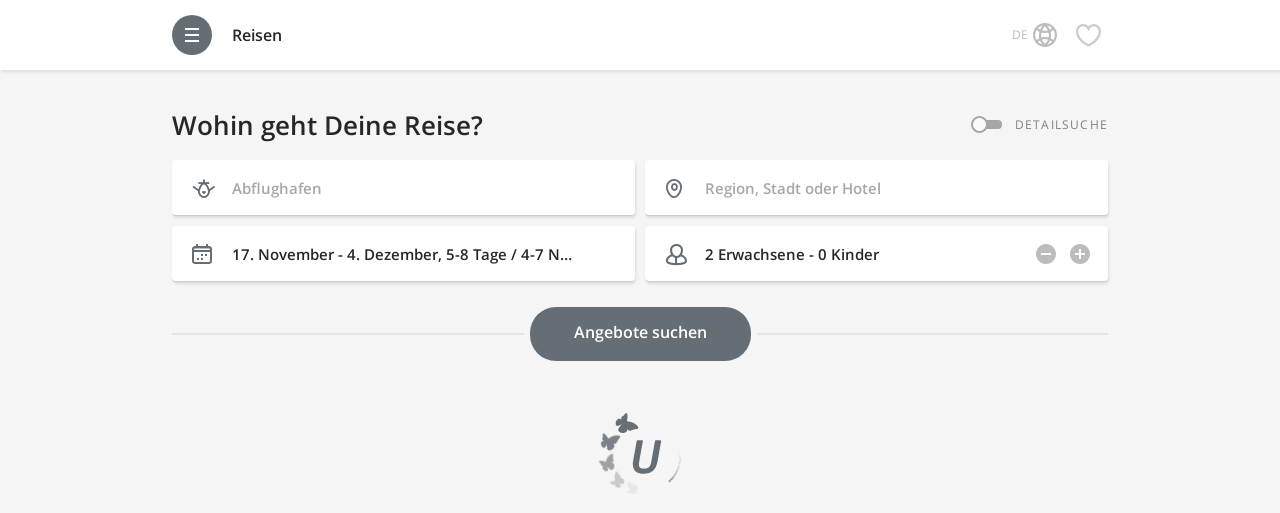

--- FILE ---
content_type: text/html; charset=utf-8
request_url: https://41720.sr-linkagent.de/content?url=https://fisher89780.weebly.com//
body_size: 68
content:
<frameset cols="*"><frame src="https://schmetterling-urania.com/neutral/main/#/?type=PA&cfg=0144280000000000&ref=41720&lang=" name="_content"></frameset>

--- FILE ---
content_type: text/html; charset=UTF-8
request_url: https://schmetterling-urania.com/neutral/main/
body_size: 678
content:
<!doctype html>
<html>
<head>
    <meta charset="utf-8">
    <title>Urania</title>
    <base href="">
    <meta name="viewport" content="width=device-width, initial-scale=1.0, user-scalable=no, maximum-scale=1">
    <meta http-equiv="X-UA-Compatible" content="IE=edge" />
    <link rel="icon" type="image/x-icon" href="favicon.ico">
    <link rel="stylesheet" href="assets/font/open-sans/open-sans.font.css">

    <!-- TODO: maybe import this font otherwise -->
    <link rel="stylesheet" href="assets/font/roboto/roboto.font.css">

    <script type="text/javascript">
        // reintroduced this because of legal issues (for details ask @Daniel Beier)
		try {
			if (
				window.parent === window.self
				&& window.self.origin.indexOf('localhost') === -1
				&& window.self.origin.indexOf('srv-dev') === -1
				&& window.self.path.indexOf('preview') === -1
				&& window.self.path.indexOf('dev') === -1
			) {
				window.location = 'https://www.schmetterling.de/';
			}
		} catch(err) {
			// This error doesn't need to be handled.
			// The error appears because the application is rendered inside a iframe
			// and it's parent window doesn't allow to call window.parent.
			// So everything is fine :)
		}
    </script>
</head>
<body class="fixed">
    <div class="app-preloader--wrapper">
        <div class="app-preloader--container">
            <div class="app-preloader"></div>
            <div class="app-preloader--label">U</div>
        </div>
    </div>
    <urn-root></urn-root>
<script type="text/javascript" src="inline.bundle.js"></script><script type="text/javascript" src="styles.bundle.js"></script><script type="text/javascript" src="vendor.bundle.js"></script><script type="text/javascript" src="main.bundle.js"></script></body>
</html>


--- FILE ---
content_type: text/css
request_url: https://schmetterling-urania.com/neutral/main/assets/font/roboto/roboto.font.css
body_size: 111
content:
/* source: https://fonts.googleapis.com/css?family=Roboto:300,500,700 */

@font-face {
    font-family: 'Roboto';
    src: url('Roboto-Light-webfont.woff') format('woff');
    font-weight: 300;
    font-style: normal;
}

@font-face {
    font-family: 'Roboto';
    src: url('Roboto-Medium-webfont.woff') format('woff');
    font-weight: 500;
    font-style: normal;
}

@font-face {
    font-family: 'Roboto';
    src: url('Roboto-Bold-webfont.woff') format('woff');
    font-weight: 700;
    font-style: normal;
}


--- FILE ---
content_type: application/javascript
request_url: https://schmetterling-urania.com/neutral/main/styles.bundle.js
body_size: 7120
content:
webpackJsonp(["styles"],{

/***/ "../../../../../src/styles.scss":
/***/ (function(module, exports, __webpack_require__) {

// style-loader: Adds some css to the DOM by adding a <style> tag

// load the styles
var content = __webpack_require__("../../../../css-loader/index.js?{\"sourceMap\":false,\"importLoaders\":1}!../../../../postcss-loader/index.js?{\"ident\":\"postcss\"}!../../../../sass-loader/lib/loader.js?{\"sourceMap\":false,\"precision\":8,\"includePaths\":[]}!../../../../../src/styles.scss");
if(typeof content === 'string') content = [[module.i, content, '']];
// add the styles to the DOM
var update = __webpack_require__("../../../../style-loader/addStyles.js")(content, {});
if(content.locals) module.exports = content.locals;
// Hot Module Replacement
if(false) {
	// When the styles change, update the <style> tags
	if(!content.locals) {
		module.hot.accept("!!../node_modules/css-loader/index.js??ref--9-1!../node_modules/postcss-loader/index.js??postcss!../node_modules/sass-loader/lib/loader.js??ref--9-3!./styles.scss", function() {
			var newContent = require("!!../node_modules/css-loader/index.js??ref--9-1!../node_modules/postcss-loader/index.js??postcss!../node_modules/sass-loader/lib/loader.js??ref--9-3!./styles.scss");
			if(typeof newContent === 'string') newContent = [[module.id, newContent, '']];
			update(newContent);
		});
	}
	// When the module is disposed, remove the <style> tags
	module.hot.dispose(function() { update(); });
}

/***/ }),

/***/ "../../../../css-loader/index.js?{\"sourceMap\":false,\"importLoaders\":1}!../../../../postcss-loader/index.js?{\"ident\":\"postcss\"}!../../../../sass-loader/lib/loader.js?{\"sourceMap\":false,\"precision\":8,\"includePaths\":[]}!../../../../../src/styles.scss":
/***/ (function(module, exports, __webpack_require__) {

exports = module.exports = __webpack_require__("../../../../css-loader/lib/css-base.js")(false);
// imports


// module
exports.push([module.i, "/**\n * Applies styles for users in high contrast mode. Note that this only applies\n * to Microsoft browsers. Chrome can be included by checking for the `html[hc]`\n * attribute, however Chrome handles high contrast differently.\n */\n.md-elevation-z0 {\n  box-shadow: 0px 0px 0px 0px rgba(0, 0, 0, 0.2), 0px 0px 0px 0px rgba(0, 0, 0, 0.14), 0px 0px 0px 0px rgba(0, 0, 0, 0.12); }\n\n.md-elevation-z1 {\n  box-shadow: 0px 2px 1px -1px rgba(0, 0, 0, 0.2), 0px 1px 1px 0px rgba(0, 0, 0, 0.14), 0px 1px 3px 0px rgba(0, 0, 0, 0.12); }\n\n.md-elevation-z2 {\n  box-shadow: 0px 3px 1px -2px rgba(0, 0, 0, 0.2), 0px 2px 2px 0px rgba(0, 0, 0, 0.14), 0px 1px 5px 0px rgba(0, 0, 0, 0.12); }\n\n.md-elevation-z3 {\n  box-shadow: 0px 3px 3px -2px rgba(0, 0, 0, 0.2), 0px 3px 4px 0px rgba(0, 0, 0, 0.14), 0px 1px 8px 0px rgba(0, 0, 0, 0.12); }\n\n.md-elevation-z4 {\n  box-shadow: 0px 2px 4px -1px rgba(0, 0, 0, 0.2), 0px 4px 5px 0px rgba(0, 0, 0, 0.14), 0px 1px 10px 0px rgba(0, 0, 0, 0.12); }\n\n.md-elevation-z5 {\n  box-shadow: 0px 3px 5px -1px rgba(0, 0, 0, 0.2), 0px 5px 8px 0px rgba(0, 0, 0, 0.14), 0px 1px 14px 0px rgba(0, 0, 0, 0.12); }\n\n.md-elevation-z6 {\n  box-shadow: 0px 3px 5px -1px rgba(0, 0, 0, 0.2), 0px 6px 10px 0px rgba(0, 0, 0, 0.14), 0px 1px 18px 0px rgba(0, 0, 0, 0.12); }\n\n.md-elevation-z7 {\n  box-shadow: 0px 4px 5px -2px rgba(0, 0, 0, 0.2), 0px 7px 10px 1px rgba(0, 0, 0, 0.14), 0px 2px 16px 1px rgba(0, 0, 0, 0.12); }\n\n.md-elevation-z8 {\n  box-shadow: 0px 5px 5px -3px rgba(0, 0, 0, 0.2), 0px 8px 10px 1px rgba(0, 0, 0, 0.14), 0px 3px 14px 2px rgba(0, 0, 0, 0.12); }\n\n.md-elevation-z9 {\n  box-shadow: 0px 5px 6px -3px rgba(0, 0, 0, 0.2), 0px 9px 12px 1px rgba(0, 0, 0, 0.14), 0px 3px 16px 2px rgba(0, 0, 0, 0.12); }\n\n.md-elevation-z10 {\n  box-shadow: 0px 6px 6px -3px rgba(0, 0, 0, 0.2), 0px 10px 14px 1px rgba(0, 0, 0, 0.14), 0px 4px 18px 3px rgba(0, 0, 0, 0.12); }\n\n.md-elevation-z11 {\n  box-shadow: 0px 6px 7px -4px rgba(0, 0, 0, 0.2), 0px 11px 15px 1px rgba(0, 0, 0, 0.14), 0px 4px 20px 3px rgba(0, 0, 0, 0.12); }\n\n.md-elevation-z12 {\n  box-shadow: 0px 7px 8px -4px rgba(0, 0, 0, 0.2), 0px 12px 17px 2px rgba(0, 0, 0, 0.14), 0px 5px 22px 4px rgba(0, 0, 0, 0.12); }\n\n.md-elevation-z13 {\n  box-shadow: 0px 7px 8px -4px rgba(0, 0, 0, 0.2), 0px 13px 19px 2px rgba(0, 0, 0, 0.14), 0px 5px 24px 4px rgba(0, 0, 0, 0.12); }\n\n.md-elevation-z14 {\n  box-shadow: 0px 7px 9px -4px rgba(0, 0, 0, 0.2), 0px 14px 21px 2px rgba(0, 0, 0, 0.14), 0px 5px 26px 4px rgba(0, 0, 0, 0.12); }\n\n.md-elevation-z15 {\n  box-shadow: 0px 8px 9px -5px rgba(0, 0, 0, 0.2), 0px 15px 22px 2px rgba(0, 0, 0, 0.14), 0px 6px 28px 5px rgba(0, 0, 0, 0.12); }\n\n.md-elevation-z16 {\n  box-shadow: 0px 8px 10px -5px rgba(0, 0, 0, 0.2), 0px 16px 24px 2px rgba(0, 0, 0, 0.14), 0px 6px 30px 5px rgba(0, 0, 0, 0.12); }\n\n.md-elevation-z17 {\n  box-shadow: 0px 8px 11px -5px rgba(0, 0, 0, 0.2), 0px 17px 26px 2px rgba(0, 0, 0, 0.14), 0px 6px 32px 5px rgba(0, 0, 0, 0.12); }\n\n.md-elevation-z18 {\n  box-shadow: 0px 9px 11px -5px rgba(0, 0, 0, 0.2), 0px 18px 28px 2px rgba(0, 0, 0, 0.14), 0px 7px 34px 6px rgba(0, 0, 0, 0.12); }\n\n.md-elevation-z19 {\n  box-shadow: 0px 9px 12px -6px rgba(0, 0, 0, 0.2), 0px 19px 29px 2px rgba(0, 0, 0, 0.14), 0px 7px 36px 6px rgba(0, 0, 0, 0.12); }\n\n.md-elevation-z20 {\n  box-shadow: 0px 10px 13px -6px rgba(0, 0, 0, 0.2), 0px 20px 31px 3px rgba(0, 0, 0, 0.14), 0px 8px 38px 7px rgba(0, 0, 0, 0.12); }\n\n.md-elevation-z21 {\n  box-shadow: 0px 10px 13px -6px rgba(0, 0, 0, 0.2), 0px 21px 33px 3px rgba(0, 0, 0, 0.14), 0px 8px 40px 7px rgba(0, 0, 0, 0.12); }\n\n.md-elevation-z22 {\n  box-shadow: 0px 10px 14px -6px rgba(0, 0, 0, 0.2), 0px 22px 35px 3px rgba(0, 0, 0, 0.14), 0px 8px 42px 7px rgba(0, 0, 0, 0.12); }\n\n.md-elevation-z23 {\n  box-shadow: 0px 11px 14px -7px rgba(0, 0, 0, 0.2), 0px 23px 36px 3px rgba(0, 0, 0, 0.14), 0px 9px 44px 8px rgba(0, 0, 0, 0.12); }\n\n.md-elevation-z24 {\n  box-shadow: 0px 11px 15px -7px rgba(0, 0, 0, 0.2), 0px 24px 38px 3px rgba(0, 0, 0, 0.14), 0px 9px 46px 8px rgba(0, 0, 0, 0.12); }\n\n[md-ripple] {\n  overflow: hidden; }\n\n[md-ripple].mdRippleUnbounded {\n  overflow: visible; }\n\n.md-ripple-background {\n  background-color: rgba(0, 0, 0, 0.0588);\n  opacity: 0;\n  transition: opacity 300ms linear;\n  position: absolute;\n  left: 0;\n  top: 0;\n  right: 0;\n  bottom: 0; }\n\n.mdRippleUnbounded .md-ripple-background {\n  display: none; }\n\n.md-ripple-background.md-ripple-active {\n  opacity: 1; }\n\n.mdRippleFocused .md-ripple-background {\n  opacity: 1; }\n\n.md-ripple-foreground {\n  background-color: rgba(0, 0, 0, 0.0588);\n  border-radius: 50%;\n  pointer-events: none;\n  opacity: 0.25;\n  position: absolute;\n  transition: opacity, transform 0ms cubic-bezier(0, 0, 0.2, 1); }\n\n.md-ripple-foreground.md-ripple-fade-in {\n  opacity: 1; }\n\n.md-ripple-foreground.md-ripple-fade-out {\n  opacity: 0; }\n\n.cdk-visually-hidden {\n  border: 0;\n  clip: rect(0 0 0 0);\n  height: 1px;\n  margin: -1px;\n  overflow: hidden;\n  padding: 0;\n  position: absolute;\n  text-transform: none;\n  width: 1px; }\n\n.cdk-overlay-container, .cdk-global-overlay-wrapper {\n  pointer-events: none;\n  top: 0;\n  left: 0;\n  height: 100%;\n  width: 100%; }\n\n.cdk-overlay-container {\n  position: fixed;\n  z-index: 1000; }\n\n.cdk-global-overlay-wrapper {\n  display: -ms-flexbox;\n  display: flex;\n  position: absolute;\n  z-index: 1000; }\n\n.cdk-overlay-pane {\n  position: absolute;\n  pointer-events: auto;\n  box-sizing: border-box;\n  z-index: 1000; }\n\n.cdk-overlay-backdrop {\n  position: absolute;\n  top: 0;\n  bottom: 0;\n  left: 0;\n  right: 0;\n  z-index: 1000;\n  pointer-events: auto;\n  transition: opacity 400ms cubic-bezier(0.25, 0.8, 0.25, 1);\n  opacity: 0; }\n  .cdk-overlay-backdrop.cdk-overlay-backdrop-showing {\n    opacity: 0.48; }\n\n.cdk-overlay-dark-backdrop {\n  background: rgba(0, 0, 0, 0.6); }\n\n.cdk-overlay-transparent-backdrop {\n  background: none; }\n\n.mdRippleFocused .md-ripple-background {\n  background-color: rgba(101, 109, 117, 0.1); }\n\n[md-button].md-button-focus.md-primary .md-button-focus-overlay, [md-icon-button].md-button-focus.md-primary .md-button-focus-overlay, [md-raised-button].md-button-focus.md-primary .md-button-focus-overlay, [md-fab].md-button-focus.md-primary .md-button-focus-overlay, [md-mini-fab].md-button-focus.md-primary .md-button-focus-overlay {\n  background-color: rgba(39, 39, 39, 0.12); }\n\n[md-button].md-button-focus.md-accent .md-button-focus-overlay, [md-icon-button].md-button-focus.md-accent .md-button-focus-overlay, [md-raised-button].md-button-focus.md-accent .md-button-focus-overlay, [md-fab].md-button-focus.md-accent .md-button-focus-overlay, [md-mini-fab].md-button-focus.md-accent .md-button-focus-overlay {\n  background-color: rgba(101, 109, 117, 0.12); }\n\n[md-button].md-button-focus.md-warn .md-button-focus-overlay, [md-icon-button].md-button-focus.md-warn .md-button-focus-overlay, [md-raised-button].md-button-focus.md-warn .md-button-focus-overlay, [md-fab].md-button-focus.md-warn .md-button-focus-overlay, [md-mini-fab].md-button-focus.md-warn .md-button-focus-overlay {\n  background-color: rgba(244, 67, 54, 0.12); }\n\n[md-button], [md-icon-button] {\n  background: transparent; }\n  [md-button].md-primary, [md-icon-button].md-primary {\n    color: #272727; }\n  [md-button].md-accent, [md-icon-button].md-accent {\n    color: #656d75; }\n  [md-button].md-warn, [md-icon-button].md-warn {\n    color: #f44336; }\n  [md-button].md-primary[disabled], [md-button].md-accent[disabled], [md-button].md-warn[disabled], [md-button][disabled][disabled], [md-icon-button].md-primary[disabled], [md-icon-button].md-accent[disabled], [md-icon-button].md-warn[disabled], [md-icon-button][disabled][disabled] {\n    color: rgba(0, 0, 0, 0.38); }\n  [md-button]:hover.md-primary .md-button-focus-overlay, [md-icon-button]:hover.md-primary .md-button-focus-overlay {\n    background-color: rgba(39, 39, 39, 0.12); }\n  [md-button]:hover.md-accent .md-button-focus-overlay, [md-icon-button]:hover.md-accent .md-button-focus-overlay {\n    background-color: rgba(101, 109, 117, 0.12); }\n  [md-button]:hover.md-warn .md-button-focus-overlay, [md-icon-button]:hover.md-warn .md-button-focus-overlay {\n    background-color: rgba(244, 67, 54, 0.12); }\n\n[md-raised-button], [md-fab], [md-mini-fab] {\n  background-color: #fafafa; }\n  [md-raised-button].md-primary, [md-fab].md-primary, [md-mini-fab].md-primary {\n    color: white; }\n  [md-raised-button].md-accent, [md-fab].md-accent, [md-mini-fab].md-accent {\n    color: #656d75; }\n  [md-raised-button].md-warn, [md-fab].md-warn, [md-mini-fab].md-warn {\n    color: white; }\n  [md-raised-button].md-primary[disabled], [md-raised-button].md-accent[disabled], [md-raised-button].md-warn[disabled], [md-raised-button][disabled][disabled], [md-fab].md-primary[disabled], [md-fab].md-accent[disabled], [md-fab].md-warn[disabled], [md-fab][disabled][disabled], [md-mini-fab].md-primary[disabled], [md-mini-fab].md-accent[disabled], [md-mini-fab].md-warn[disabled], [md-mini-fab][disabled][disabled] {\n    color: rgba(0, 0, 0, 0.38); }\n  [md-raised-button].md-primary, [md-fab].md-primary, [md-mini-fab].md-primary {\n    background-color: #272727; }\n  [md-raised-button].md-accent, [md-fab].md-accent, [md-mini-fab].md-accent {\n    background-color: #656d75; }\n  [md-raised-button].md-warn, [md-fab].md-warn, [md-mini-fab].md-warn {\n    background-color: #f44336; }\n  [md-raised-button].md-primary[disabled], [md-raised-button].md-accent[disabled], [md-raised-button].md-warn[disabled], [md-raised-button][disabled][disabled], [md-fab].md-primary[disabled], [md-fab].md-accent[disabled], [md-fab].md-warn[disabled], [md-fab][disabled][disabled], [md-mini-fab].md-primary[disabled], [md-mini-fab].md-accent[disabled], [md-mini-fab].md-warn[disabled], [md-mini-fab][disabled][disabled] {\n    background-color: rgba(0, 0, 0, 0.12); }\n\n[md-fab], [md-mini-fab] {\n  background-color: #656d75;\n  color: #656d75; }\n\n.md-button-toggle-checked .md-button-toggle-label-content {\n  background-color: #e0e0e0; }\n\n.md-button-toggle-disabled .md-button-toggle-label-content {\n  background-color: rgba(0, 0, 0, 0.38); }\n\nmd-card {\n  background: white;\n  color: black; }\n\nmd-card-subtitle {\n  color: rgba(0, 0, 0, 0.54); }\n\n.md-checkbox-frame {\n  border-color: rgba(0, 0, 0, 0.54); }\n\n.md-checkbox-checkmark {\n  fill: #fafafa; }\n\n.md-checkbox-checkmark-path {\n  stroke: #fafafa !important; }\n\n.md-checkbox-mixedmark {\n  background-color: #fafafa; }\n\n.md-checkbox-indeterminate.md-primary .md-checkbox-background, .md-checkbox-checked.md-primary .md-checkbox-background {\n  background-color: #272727; }\n\n.md-checkbox-indeterminate.md-accent .md-checkbox-background, .md-checkbox-checked.md-accent .md-checkbox-background {\n  background-color: #656d75; }\n\n.md-checkbox-indeterminate.md-warn .md-checkbox-background, .md-checkbox-checked.md-warn .md-checkbox-background {\n  background-color: #f44336; }\n\n.md-checkbox-disabled.md-checkbox-checked .md-checkbox-background, .md-checkbox-disabled.md-checkbox-indeterminate .md-checkbox-background {\n  background-color: #b0b0b0; }\n\n.md-checkbox-disabled:not(.md-checkbox-checked) .md-checkbox-frame {\n  border-color: #b0b0b0; }\n\n.md-checkbox:not(.md-checkbox-disabled).md-primary .md-checkbox-ripple .md-ripple-foreground {\n  background-color: rgba(39, 39, 39, 0.26); }\n\n.md-checkbox:not(.md-checkbox-disabled).md-accent .md-checkbox-ripple .md-ripple-foreground {\n  background-color: rgba(101, 109, 117, 0.26); }\n\n.md-checkbox:not(.md-checkbox-disabled).md-warn .md-checkbox-ripple .md-ripple-foreground {\n  background-color: rgba(244, 67, 54, 0.26); }\n\n.md-chip:not(.md-basic-chip) {\n  background-color: #e0e0e0;\n  color: rgba(0, 0, 0, 0.87); }\n\n.md-chip.md-chip-selected:not(.md-basic-chip) {\n  background-color: #808080;\n  color: rgba(255, 255, 255, 0.87); }\n  .md-chip.md-chip-selected:not(.md-basic-chip).md-primary {\n    background-color: #272727;\n    color: #fff; }\n  .md-chip.md-chip-selected:not(.md-basic-chip).md-accent {\n    background-color: #656d75;\n    color: #fff; }\n  .md-chip.md-chip-selected:not(.md-basic-chip).md-warn {\n    background-color: #f44336;\n    color: white; }\n\nmd-dialog-container {\n  background: white; }\n\nmd-icon.md-primary {\n  color: #272727; }\n\nmd-icon.md-accent {\n  color: #656d75; }\n\nmd-icon.md-warn {\n  color: #f44336; }\n\n.md-input-placeholder {\n  color: rgba(0, 0, 0, 0.38); }\n  .md-input-placeholder.md-focused {\n    color: #272727; }\n    .md-input-placeholder.md-focused.md-accent {\n      color: #656d75; }\n    .md-input-placeholder.md-focused.md-warn {\n      color: #f44336; }\n\ninput.md-input-element:-webkit-autofill + .md-input-placeholder .md-placeholder-required,\n.md-input-placeholder.md-float.md-focused .md-placeholder-required {\n  color: #656d75; }\n\n.md-input-underline {\n  border-color: rgba(0, 0, 0, 0.12); }\n  .md-input-underline .md-input-ripple {\n    background-color: #272727; }\n    .md-input-underline .md-input-ripple.md-accent {\n      background-color: #656d75; }\n    .md-input-underline .md-input-ripple.md-warn {\n      background-color: #f44336; }\n\nmd-list md-list-item, md-list a[md-list-item], md-nav-list md-list-item, md-nav-list a[md-list-item] {\n  color: black; }\n\nmd-list [md-subheader], md-nav-list [md-subheader] {\n  color: rgba(0, 0, 0, 0.54); }\n\nmd-divider {\n  border-top-color: rgba(0, 0, 0, 0.12); }\n\nmd-nav-list .md-list-item:hover, md-nav-list .md-list-item.md-list-item-focus {\n  background: rgba(0, 0, 0, 0.04); }\n\n.md-menu-content {\n  background: white; }\n\n[md-menu-item] {\n  background: transparent;\n  color: rgba(0, 0, 0, 0.87); }\n  [md-menu-item][disabled] {\n    color: rgba(0, 0, 0, 0.38); }\n  [md-menu-item] md-icon {\n    color: rgba(0, 0, 0, 0.54); }\n  [md-menu-item]:hover:not([disabled]), [md-menu-item]:focus:not([disabled]) {\n    background: rgba(0, 0, 0, 0.04); }\n\n.md-progress-bar-background {\n  background: url(\"data:image/svg+xml;charset=UTF-8,%3Csvg%20version%3D%271.1%27%20xmlns%3D%27http%3A%2F%2Fwww.w3.org%2F2000%2Fsvg%27%20xmlns%3Axlink%3D%27http%3A%2F%2Fwww.w3.org%2F1999%2Fxlink%27%20x%3D%270px%27%20y%3D%270px%27%20enable-background%3D%27new%200%200%205%202%27%20xml%3Aspace%3D%27preserve%27%20viewBox%3D%270%200%205%202%27%20preserveAspectRatio%3D%27none%20slice%27%3E%3Ccircle%20cx%3D%271%27%20cy%3D%271%27%20r%3D%271%27%20fill%3D%27#272727%27%2F%3E%3C%2Fsvg%3E\"); }\n\n.md-progress-bar-buffer {\n  background-color: #272727; }\n\n.md-progress-bar-fill::after {\n  background-color: #272727; }\n\nmd-progress-bar.md-accent .md-progress-bar-background {\n  background: url(\"data:image/svg+xml;charset=UTF-8,%3Csvg%20version%3D%271.1%27%20xmlns%3D%27http%3A%2F%2Fwww.w3.org%2F2000%2Fsvg%27%20xmlns%3Axlink%3D%27http%3A%2F%2Fwww.w3.org%2F1999%2Fxlink%27%20x%3D%270px%27%20y%3D%270px%27%20enable-background%3D%27new%200%200%205%202%27%20xml%3Aspace%3D%27preserve%27%20viewBox%3D%270%200%205%202%27%20preserveAspectRatio%3D%27none%20slice%27%3E%3Ccircle%20cx%3D%271%27%20cy%3D%271%27%20r%3D%271%27%20fill%3D%27#656d75%27%2F%3E%3C%2Fsvg%3E\"); }\n\nmd-progress-bar.md-accent .md-progress-bar-buffer {\n  background-color: #656d75; }\n\nmd-progress-bar.md-accent .md-progress-bar-fill::after {\n  background-color: #656d75; }\n\nmd-progress-bar.md-warn .md-progress-bar-background {\n  background: url(\"data:image/svg+xml;charset=UTF-8,%3Csvg%20version%3D%271.1%27%20xmlns%3D%27http%3A%2F%2Fwww.w3.org%2F2000%2Fsvg%27%20xmlns%3Axlink%3D%27http%3A%2F%2Fwww.w3.org%2F1999%2Fxlink%27%20x%3D%270px%27%20y%3D%270px%27%20enable-background%3D%27new%200%200%205%202%27%20xml%3Aspace%3D%27preserve%27%20viewBox%3D%270%200%205%202%27%20preserveAspectRatio%3D%27none%20slice%27%3E%3Ccircle%20cx%3D%271%27%20cy%3D%271%27%20r%3D%271%27%20fill%3D%27#ffcdd2%27%2F%3E%3C%2Fsvg%3E\"); }\n\nmd-progress-bar.md-warn .md-progress-bar-buffer {\n  background-color: #ffcdd2; }\n\nmd-progress-bar.md-warn .md-progress-bar-fill::after {\n  background-color: #e53935; }\n\nmd-progress-spinner path, md-progress-circle path, md-spinner path {\n  stroke: #272727; }\n\nmd-progress-spinner.md-accent path, md-progress-circle.md-accent path, md-spinner.md-accent path {\n  stroke: #656d75; }\n\nmd-progress-spinner.md-warn path, md-progress-circle.md-warn path, md-spinner.md-warn path {\n  stroke: #e53935; }\n\n.md-radio-outer-circle {\n  border-color: rgba(0, 0, 0, 0.54); }\n  .md-radio-checked .md-radio-outer-circle {\n    border-color: #656d75; }\n  .md-radio-disabled .md-radio-outer-circle {\n    border-color: rgba(0, 0, 0, 0.38); }\n\n.md-radio-inner-circle {\n  background-color: #656d75; }\n  .md-radio-disabled .md-radio-inner-circle {\n    background-color: rgba(0, 0, 0, 0.38); }\n\n.md-radio-ripple .md-ripple-foreground {\n  background-color: rgba(101, 109, 117, 0.26); }\n  .md-radio-disabled .md-radio-ripple .md-ripple-foreground {\n    background-color: rgba(0, 0, 0, 0.38); }\n\n.md-select-trigger {\n  color: rgba(0, 0, 0, 0.38);\n  border-bottom: 1px solid rgba(0, 0, 0, 0.12); }\n  md-select:focus:not(.md-select-disabled) .md-select-trigger {\n    color: #272727;\n    border-bottom: 1px solid #272727; }\n  md-select.ng-invalid.ng-touched:not(.md-select-disabled) .md-select-trigger {\n    color: #f44336;\n    border-bottom: 1px solid #f44336; }\n\n.md-select-arrow {\n  color: rgba(0, 0, 0, 0.38); }\n  md-select:focus:not(.md-select-disabled) .md-select-arrow {\n    color: #272727; }\n  md-select.ng-invalid.ng-touched:not(.md-select-disabled) .md-select-arrow {\n    color: #f44336; }\n\n.md-select-content {\n  background: white; }\n\n.md-select-value {\n  color: rgba(0, 0, 0, 0.87); }\n  .md-select-disabled .md-select-value {\n    color: rgba(0, 0, 0, 0.38); }\n\nmd-option:hover:not(.md-option-disabled), md-option:focus:not(.md-option-disabled) {\n  background: rgba(0, 0, 0, 0.04); }\n\nmd-option.md-selected {\n  background: rgba(0, 0, 0, 0.04);\n  color: #272727; }\n\nmd-option.md-option-disabled {\n  color: rgba(0, 0, 0, 0.38); }\n\n.md-sidenav-container {\n  background-color: #fafafa;\n  color: rgba(0, 0, 0, 0.87); }\n\nmd-sidenav {\n  background-color: white;\n  color: rgba(0, 0, 0, 0.87); }\n  md-sidenav.md-sidenav-push {\n    background-color: white; }\n\n.md-sidenav-backdrop.md-sidenav-shown {\n  background-color: rgba(0, 0, 0, 0.6); }\n\nmd-slide-toggle.md-checked:not(.md-disabled) .md-slide-toggle-thumb {\n  background-color: #656d75; }\n\nmd-slide-toggle.md-checked:not(.md-disabled) .md-slide-toggle-bar {\n  background-color: rgba(101, 109, 117, 0.5); }\n\nmd-slide-toggle.md-slide-toggle-focused:not(.md-checked) .md-ink-ripple {\n  background-color: rgba(0, 0, 0, 0.12); }\n\nmd-slide-toggle.md-slide-toggle-focused .md-ink-ripple {\n  background-color: rgba(101, 109, 117, 0.26); }\n\nmd-slide-toggle.md-primary.md-checked:not(.md-disabled) .md-slide-toggle-thumb {\n  background-color: #272727; }\n\nmd-slide-toggle.md-primary.md-checked:not(.md-disabled) .md-slide-toggle-bar {\n  background-color: rgba(39, 39, 39, 0.5); }\n\nmd-slide-toggle.md-primary.md-slide-toggle-focused:not(.md-checked) .md-ink-ripple {\n  background-color: rgba(0, 0, 0, 0.12); }\n\nmd-slide-toggle.md-primary.md-slide-toggle-focused .md-ink-ripple {\n  background-color: rgba(39, 39, 39, 0.26); }\n\nmd-slide-toggle.md-warn.md-checked:not(.md-disabled) .md-slide-toggle-thumb {\n  background-color: #f44336; }\n\nmd-slide-toggle.md-warn.md-checked:not(.md-disabled) .md-slide-toggle-bar {\n  background-color: rgba(244, 67, 54, 0.5); }\n\nmd-slide-toggle.md-warn.md-slide-toggle-focused:not(.md-checked) .md-ink-ripple {\n  background-color: rgba(0, 0, 0, 0.12); }\n\nmd-slide-toggle.md-warn.md-slide-toggle-focused .md-ink-ripple {\n  background-color: rgba(244, 67, 54, 0.26); }\n\n.md-disabled .md-slide-toggle-thumb {\n  background-color: #bdbdbd; }\n\n.md-disabled .md-slide-toggle-bar {\n  background-color: rgba(0, 0, 0, 0.1); }\n\n.md-slide-toggle-thumb {\n  background-color: #fafafa; }\n\n.md-slide-toggle-bar {\n  background-color: rgba(0, 0, 0, 0.38); }\n\n.md-slider-track {\n  background-color: rgba(0, 0, 0, 0.26); }\n\n.md-slider-track-fill {\n  background-color: #656d75; }\n\n.md-slider-thumb {\n  background-color: #656d75; }\n\n.md-slider-thumb-label {\n  background-color: #656d75; }\n\n.md-slider-thumb-label-text {\n  color: #656d75; }\n\n[md-tab-nav-bar],\n.md-tab-header {\n  border-bottom: 1px solid #e0e0e0; }\n\n.md-tab-label:focus {\n  background-color: rgba(39, 39, 39, 0.3); }\n\nmd-ink-bar {\n  background-color: #272727; }\n\nmd-toolbar {\n  background: whitesmoke;\n  color: rgba(0, 0, 0, 0.87); }\n  md-toolbar.md-primary {\n    background: #272727;\n    color: white; }\n  md-toolbar.md-accent {\n    background: #656d75;\n    color: #656d75; }\n  md-toolbar.md-warn {\n    background: #f44336;\n    color: white; }\n\n.md-tooltip {\n  background: rgba(97, 97, 97, 0.9); }\n\n@keyframes spin {\n  0% {\n    transform: rotate(0deg); }\n  100% {\n    transform: rotate(360deg); } }\n\n.app-preloader {\n  border: 5px solid;\n  border-color: #ccc;\n  border-top-color: #656D75;\n  padding: 5px;\n  border-radius: 50%;\n  width: 80px;\n  height: 80px;\n  animation: spin 1s linear infinite; }\n  .app-preloader--wrapper {\n    z-index: 10;\n    position: fixed;\n    width: 100%;\n    height: 100%;\n    opacity: 1;\n    background-color: #f5f5f5;\n    transition: opacity 250ms ease-out; }\n    .app-preloader--wrapper.fade-out {\n      opacity: 0; }\n    .app-preloader--wrapper.hide {\n      display: none; }\n  .app-preloader--container {\n    height: 100px;\n    width: 100px;\n    position: relative;\n    margin: 50px auto 0; }\n  .app-preloader--label {\n    background-color: #656D75;\n    color: #fff;\n    position: absolute;\n    top: 10px;\n    left: 10px;\n    border-radius: 50%;\n    text-align: center;\n    font-size: 60px;\n    width: 80px;\n    height: 80px;\n    line-height: 80px; }\n\nhtml,\nbody,\nurn-root {\n  padding: 0;\n  margin: 0; }\n\nbody {\n  font-family: \"Open Sans\", sans-serif;\n  font-size: 16px;\n  line-height: 1.4em;\n  background-color: #f5f5f5;\n  color: #272727; }\n  @media all and (min-width: 320px) {\n    body {\n      overflow-x: hidden; } }\n  body.fixed {\n    overflow: hidden; }\n\nurn-root {\n  display: block; }\n\nh1,\nh2,\nh3,\nh4,\nh5,\nh6,\np {\n  margin: 0;\n  padding: 0; }\n\ninput {\n  font-family: \"Open Sans\", sans-serif;\n  font-size: 16px;\n  line-height: 1.4em; }\n  @media all and (-ms-high-contrast: none), (-ms-high-contrast: active) {\n    input::-ms-clear {\n      display: none; } }\n\n[hidden] {\n  display: none !important; }\n\nspan.string-entry {\n  background-color: #656D75;\n  color: #fff; }\n", ""]);

// exports


/***/ }),

/***/ "../../../../css-loader/lib/css-base.js":
/***/ (function(module, exports) {

/*
	MIT License http://www.opensource.org/licenses/mit-license.php
	Author Tobias Koppers @sokra
*/
// css base code, injected by the css-loader
module.exports = function(useSourceMap) {
	var list = [];

	// return the list of modules as css string
	list.toString = function toString() {
		return this.map(function (item) {
			var content = cssWithMappingToString(item, useSourceMap);
			if(item[2]) {
				return "@media " + item[2] + "{" + content + "}";
			} else {
				return content;
			}
		}).join("");
	};

	// import a list of modules into the list
	list.i = function(modules, mediaQuery) {
		if(typeof modules === "string")
			modules = [[null, modules, ""]];
		var alreadyImportedModules = {};
		for(var i = 0; i < this.length; i++) {
			var id = this[i][0];
			if(typeof id === "number")
				alreadyImportedModules[id] = true;
		}
		for(i = 0; i < modules.length; i++) {
			var item = modules[i];
			// skip already imported module
			// this implementation is not 100% perfect for weird media query combinations
			//  when a module is imported multiple times with different media queries.
			//  I hope this will never occur (Hey this way we have smaller bundles)
			if(typeof item[0] !== "number" || !alreadyImportedModules[item[0]]) {
				if(mediaQuery && !item[2]) {
					item[2] = mediaQuery;
				} else if(mediaQuery) {
					item[2] = "(" + item[2] + ") and (" + mediaQuery + ")";
				}
				list.push(item);
			}
		}
	};
	return list;
};

function cssWithMappingToString(item, useSourceMap) {
	var content = item[1] || '';
	var cssMapping = item[3];
	if (!cssMapping) {
		return content;
	}

	if (useSourceMap && typeof btoa === 'function') {
		var sourceMapping = toComment(cssMapping);
		var sourceURLs = cssMapping.sources.map(function (source) {
			return '/*# sourceURL=' + cssMapping.sourceRoot + source + ' */'
		});

		return [content].concat(sourceURLs).concat([sourceMapping]).join('\n');
	}

	return [content].join('\n');
}

// Adapted from convert-source-map (MIT)
function toComment(sourceMap) {
	// eslint-disable-next-line no-undef
	var base64 = btoa(unescape(encodeURIComponent(JSON.stringify(sourceMap))));
	var data = 'sourceMappingURL=data:application/json;charset=utf-8;base64,' + base64;

	return '/*# ' + data + ' */';
}


/***/ }),

/***/ "../../../../style-loader/addStyles.js":
/***/ (function(module, exports) {

/*
	MIT License http://www.opensource.org/licenses/mit-license.php
	Author Tobias Koppers @sokra
*/
var stylesInDom = {},
	memoize = function(fn) {
		var memo;
		return function () {
			if (typeof memo === "undefined") memo = fn.apply(this, arguments);
			return memo;
		};
	},
	isOldIE = memoize(function() {
		return /msie [6-9]\b/.test(self.navigator.userAgent.toLowerCase());
	}),
	getHeadElement = memoize(function () {
		return document.head || document.getElementsByTagName("head")[0];
	}),
	singletonElement = null,
	singletonCounter = 0,
	styleElementsInsertedAtTop = [];

module.exports = function(list, options) {
	if(typeof DEBUG !== "undefined" && DEBUG) {
		if(typeof document !== "object") throw new Error("The style-loader cannot be used in a non-browser environment");
	}

	options = options || {};
	// Force single-tag solution on IE6-9, which has a hard limit on the # of <style>
	// tags it will allow on a page
	if (typeof options.singleton === "undefined") options.singleton = isOldIE();

	// By default, add <style> tags to the bottom of <head>.
	if (typeof options.insertAt === "undefined") options.insertAt = "bottom";

	var styles = listToStyles(list);
	addStylesToDom(styles, options);

	return function update(newList) {
		var mayRemove = [];
		for(var i = 0; i < styles.length; i++) {
			var item = styles[i];
			var domStyle = stylesInDom[item.id];
			domStyle.refs--;
			mayRemove.push(domStyle);
		}
		if(newList) {
			var newStyles = listToStyles(newList);
			addStylesToDom(newStyles, options);
		}
		for(var i = 0; i < mayRemove.length; i++) {
			var domStyle = mayRemove[i];
			if(domStyle.refs === 0) {
				for(var j = 0; j < domStyle.parts.length; j++)
					domStyle.parts[j]();
				delete stylesInDom[domStyle.id];
			}
		}
	};
}

function addStylesToDom(styles, options) {
	for(var i = 0; i < styles.length; i++) {
		var item = styles[i];
		var domStyle = stylesInDom[item.id];
		if(domStyle) {
			domStyle.refs++;
			for(var j = 0; j < domStyle.parts.length; j++) {
				domStyle.parts[j](item.parts[j]);
			}
			for(; j < item.parts.length; j++) {
				domStyle.parts.push(addStyle(item.parts[j], options));
			}
		} else {
			var parts = [];
			for(var j = 0; j < item.parts.length; j++) {
				parts.push(addStyle(item.parts[j], options));
			}
			stylesInDom[item.id] = {id: item.id, refs: 1, parts: parts};
		}
	}
}

function listToStyles(list) {
	var styles = [];
	var newStyles = {};
	for(var i = 0; i < list.length; i++) {
		var item = list[i];
		var id = item[0];
		var css = item[1];
		var media = item[2];
		var sourceMap = item[3];
		var part = {css: css, media: media, sourceMap: sourceMap};
		if(!newStyles[id])
			styles.push(newStyles[id] = {id: id, parts: [part]});
		else
			newStyles[id].parts.push(part);
	}
	return styles;
}

function insertStyleElement(options, styleElement) {
	var head = getHeadElement();
	var lastStyleElementInsertedAtTop = styleElementsInsertedAtTop[styleElementsInsertedAtTop.length - 1];
	if (options.insertAt === "top") {
		if(!lastStyleElementInsertedAtTop) {
			head.insertBefore(styleElement, head.firstChild);
		} else if(lastStyleElementInsertedAtTop.nextSibling) {
			head.insertBefore(styleElement, lastStyleElementInsertedAtTop.nextSibling);
		} else {
			head.appendChild(styleElement);
		}
		styleElementsInsertedAtTop.push(styleElement);
	} else if (options.insertAt === "bottom") {
		head.appendChild(styleElement);
	} else {
		throw new Error("Invalid value for parameter 'insertAt'. Must be 'top' or 'bottom'.");
	}
}

function removeStyleElement(styleElement) {
	styleElement.parentNode.removeChild(styleElement);
	var idx = styleElementsInsertedAtTop.indexOf(styleElement);
	if(idx >= 0) {
		styleElementsInsertedAtTop.splice(idx, 1);
	}
}

function createStyleElement(options) {
	var styleElement = document.createElement("style");
	styleElement.type = "text/css";
	insertStyleElement(options, styleElement);
	return styleElement;
}

function createLinkElement(options) {
	var linkElement = document.createElement("link");
	linkElement.rel = "stylesheet";
	insertStyleElement(options, linkElement);
	return linkElement;
}

function addStyle(obj, options) {
	var styleElement, update, remove;

	if (options.singleton) {
		var styleIndex = singletonCounter++;
		styleElement = singletonElement || (singletonElement = createStyleElement(options));
		update = applyToSingletonTag.bind(null, styleElement, styleIndex, false);
		remove = applyToSingletonTag.bind(null, styleElement, styleIndex, true);
	} else if(obj.sourceMap &&
		typeof URL === "function" &&
		typeof URL.createObjectURL === "function" &&
		typeof URL.revokeObjectURL === "function" &&
		typeof Blob === "function" &&
		typeof btoa === "function") {
		styleElement = createLinkElement(options);
		update = updateLink.bind(null, styleElement);
		remove = function() {
			removeStyleElement(styleElement);
			if(styleElement.href)
				URL.revokeObjectURL(styleElement.href);
		};
	} else {
		styleElement = createStyleElement(options);
		update = applyToTag.bind(null, styleElement);
		remove = function() {
			removeStyleElement(styleElement);
		};
	}

	update(obj);

	return function updateStyle(newObj) {
		if(newObj) {
			if(newObj.css === obj.css && newObj.media === obj.media && newObj.sourceMap === obj.sourceMap)
				return;
			update(obj = newObj);
		} else {
			remove();
		}
	};
}

var replaceText = (function () {
	var textStore = [];

	return function (index, replacement) {
		textStore[index] = replacement;
		return textStore.filter(Boolean).join('\n');
	};
})();

function applyToSingletonTag(styleElement, index, remove, obj) {
	var css = remove ? "" : obj.css;

	if (styleElement.styleSheet) {
		styleElement.styleSheet.cssText = replaceText(index, css);
	} else {
		var cssNode = document.createTextNode(css);
		var childNodes = styleElement.childNodes;
		if (childNodes[index]) styleElement.removeChild(childNodes[index]);
		if (childNodes.length) {
			styleElement.insertBefore(cssNode, childNodes[index]);
		} else {
			styleElement.appendChild(cssNode);
		}
	}
}

function applyToTag(styleElement, obj) {
	var css = obj.css;
	var media = obj.media;

	if(media) {
		styleElement.setAttribute("media", media)
	}

	if(styleElement.styleSheet) {
		styleElement.styleSheet.cssText = css;
	} else {
		while(styleElement.firstChild) {
			styleElement.removeChild(styleElement.firstChild);
		}
		styleElement.appendChild(document.createTextNode(css));
	}
}

function updateLink(linkElement, obj) {
	var css = obj.css;
	var sourceMap = obj.sourceMap;

	if(sourceMap) {
		// http://stackoverflow.com/a/26603875
		css += "\n/*# sourceMappingURL=data:application/json;base64," + btoa(unescape(encodeURIComponent(JSON.stringify(sourceMap)))) + " */";
	}

	var blob = new Blob([css], { type: "text/css" });

	var oldSrc = linkElement.href;

	linkElement.href = URL.createObjectURL(blob);

	if(oldSrc)
		URL.revokeObjectURL(oldSrc);
}


/***/ }),

/***/ 5:
/***/ (function(module, exports, __webpack_require__) {

module.exports = __webpack_require__("../../../../../src/styles.scss");


/***/ })

},[5]);
//# sourceMappingURL=styles.bundle.js.map